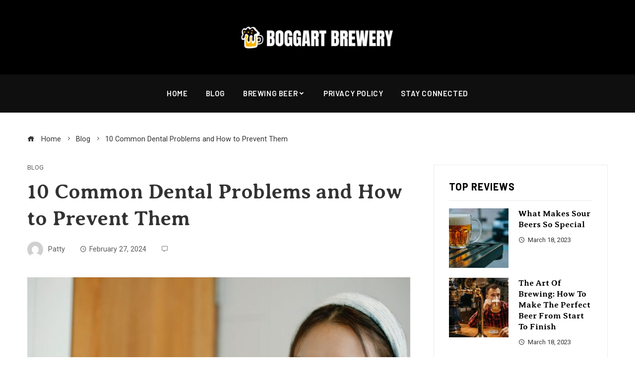

--- FILE ---
content_type: text/html; charset=UTF-8
request_url: https://www.boggart-brewery.co.uk/10-common-dental-problems-and-how-to-prevent-them/
body_size: 17189
content:
<!DOCTYPE html>
<html dir="ltr" lang="en-US" prefix="og: https://ogp.me/ns#">

    <head>
        <meta charset="UTF-8">
        <meta name="viewport" content="width=device-width, initial-scale=1">
        <title>10 Common Dental Problems and How to Prevent Them - A Blog Dedicated to All Things Beer</title>

		<!-- All in One SEO 4.9.3 - aioseo.com -->
	<meta name="description" content="Practicing proper oral hygiene and visiting the dentist on a regular basis are essential for maintaining good dental health. Nonetheless, there are many common dental problems that may arise and can lead to serious consequences if not addressed promptly. However, there are also supplements to promote dental health such as this Prodentim review, which offers" />
	<meta name="robots" content="max-image-preview:large" />
	<meta name="author" content="Patty"/>
	<link rel="canonical" href="https://www.boggart-brewery.co.uk/10-common-dental-problems-and-how-to-prevent-them/" />
	<meta name="generator" content="All in One SEO (AIOSEO) 4.9.3" />
		<meta property="og:locale" content="en_US" />
		<meta property="og:site_name" content="A Blog Dedicated to All Things Beer - Join the hoppy journey and discover the world of beer with The Hoppy Times. Our beer blog features reviews, recipes, news and events, and all things beer-related. Learn about different styles, brewing techniques and the latest trends in the beer industry on thehoppytimes.com" />
		<meta property="og:type" content="article" />
		<meta property="og:title" content="10 Common Dental Problems and How to Prevent Them - A Blog Dedicated to All Things Beer" />
		<meta property="og:description" content="Practicing proper oral hygiene and visiting the dentist on a regular basis are essential for maintaining good dental health. Nonetheless, there are many common dental problems that may arise and can lead to serious consequences if not addressed promptly. However, there are also supplements to promote dental health such as this Prodentim review, which offers" />
		<meta property="og:url" content="https://www.boggart-brewery.co.uk/10-common-dental-problems-and-how-to-prevent-them/" />
		<meta property="og:image" content="https://www.boggart-brewery.co.uk/wp-content/uploads/2023/05/Boggart-Brewery_Logo.png" />
		<meta property="og:image:secure_url" content="https://www.boggart-brewery.co.uk/wp-content/uploads/2023/05/Boggart-Brewery_Logo.png" />
		<meta property="article:published_time" content="2024-02-27T12:15:41+00:00" />
		<meta property="article:modified_time" content="2024-09-03T18:52:37+00:00" />
		<meta name="twitter:card" content="summary_large_image" />
		<meta name="twitter:title" content="10 Common Dental Problems and How to Prevent Them - A Blog Dedicated to All Things Beer" />
		<meta name="twitter:description" content="Practicing proper oral hygiene and visiting the dentist on a regular basis are essential for maintaining good dental health. Nonetheless, there are many common dental problems that may arise and can lead to serious consequences if not addressed promptly. However, there are also supplements to promote dental health such as this Prodentim review, which offers" />
		<meta name="twitter:image" content="https://www.boggart-brewery.co.uk/wp-content/uploads/2023/05/Boggart-Brewery_Logo.png" />
		<script type="application/ld+json" class="aioseo-schema">
			{"@context":"https:\/\/schema.org","@graph":[{"@type":"BlogPosting","@id":"https:\/\/www.boggart-brewery.co.uk\/10-common-dental-problems-and-how-to-prevent-them\/#blogposting","name":"10 Common Dental Problems and How to Prevent Them - A Blog Dedicated to All Things Beer","headline":"10 Common Dental Problems and How to Prevent Them","author":{"@id":"https:\/\/www.boggart-brewery.co.uk\/author\/patty\/#author"},"publisher":{"@id":"https:\/\/www.boggart-brewery.co.uk\/#organization"},"image":{"@type":"ImageObject","url":"https:\/\/www.boggart-brewery.co.uk\/wp-content\/uploads\/2024\/02\/woman-brushing-her-teeth.jpg","width":1280,"height":853},"datePublished":"2024-02-27T12:15:41+00:00","dateModified":"2024-09-03T18:52:37+00:00","inLanguage":"en-US","mainEntityOfPage":{"@id":"https:\/\/www.boggart-brewery.co.uk\/10-common-dental-problems-and-how-to-prevent-them\/#webpage"},"isPartOf":{"@id":"https:\/\/www.boggart-brewery.co.uk\/10-common-dental-problems-and-how-to-prevent-them\/#webpage"},"articleSection":"Blog"},{"@type":"BreadcrumbList","@id":"https:\/\/www.boggart-brewery.co.uk\/10-common-dental-problems-and-how-to-prevent-them\/#breadcrumblist","itemListElement":[{"@type":"ListItem","@id":"https:\/\/www.boggart-brewery.co.uk#listItem","position":1,"name":"Home","item":"https:\/\/www.boggart-brewery.co.uk","nextItem":{"@type":"ListItem","@id":"https:\/\/www.boggart-brewery.co.uk\/category\/blog\/#listItem","name":"Blog"}},{"@type":"ListItem","@id":"https:\/\/www.boggart-brewery.co.uk\/category\/blog\/#listItem","position":2,"name":"Blog","item":"https:\/\/www.boggart-brewery.co.uk\/category\/blog\/","nextItem":{"@type":"ListItem","@id":"https:\/\/www.boggart-brewery.co.uk\/10-common-dental-problems-and-how-to-prevent-them\/#listItem","name":"10 Common Dental Problems and How to Prevent Them"},"previousItem":{"@type":"ListItem","@id":"https:\/\/www.boggart-brewery.co.uk#listItem","name":"Home"}},{"@type":"ListItem","@id":"https:\/\/www.boggart-brewery.co.uk\/10-common-dental-problems-and-how-to-prevent-them\/#listItem","position":3,"name":"10 Common Dental Problems and How to Prevent Them","previousItem":{"@type":"ListItem","@id":"https:\/\/www.boggart-brewery.co.uk\/category\/blog\/#listItem","name":"Blog"}}]},{"@type":"Organization","@id":"https:\/\/www.boggart-brewery.co.uk\/#organization","name":"A Blog Dedicated to All Things Beer","description":"Join the hoppy journey and discover the world of beer with The Hoppy Times. Our beer blog features reviews, recipes, news and events, and all things beer-related. Learn about different styles, brewing techniques and the latest trends in the beer industry on thehoppytimes.com","url":"https:\/\/www.boggart-brewery.co.uk\/","logo":{"@type":"ImageObject","url":"https:\/\/www.boggart-brewery.co.uk\/wp-content\/uploads\/2023\/05\/Boggart-Brewery_Logo.png","@id":"https:\/\/www.boggart-brewery.co.uk\/10-common-dental-problems-and-how-to-prevent-them\/#organizationLogo","width":401,"height":63},"image":{"@id":"https:\/\/www.boggart-brewery.co.uk\/10-common-dental-problems-and-how-to-prevent-them\/#organizationLogo"}},{"@type":"Person","@id":"https:\/\/www.boggart-brewery.co.uk\/author\/patty\/#author","url":"https:\/\/www.boggart-brewery.co.uk\/author\/patty\/","name":"Patty","image":{"@type":"ImageObject","@id":"https:\/\/www.boggart-brewery.co.uk\/10-common-dental-problems-and-how-to-prevent-them\/#authorImage","url":"https:\/\/secure.gravatar.com\/avatar\/9946ccef67dce1b7fb5ea656fc2622b175b73f4c2361f1ca4215f67b002c9c01?s=96&d=mm&r=g","width":96,"height":96,"caption":"Patty"}},{"@type":"WebPage","@id":"https:\/\/www.boggart-brewery.co.uk\/10-common-dental-problems-and-how-to-prevent-them\/#webpage","url":"https:\/\/www.boggart-brewery.co.uk\/10-common-dental-problems-and-how-to-prevent-them\/","name":"10 Common Dental Problems and How to Prevent Them - A Blog Dedicated to All Things Beer","description":"Practicing proper oral hygiene and visiting the dentist on a regular basis are essential for maintaining good dental health. Nonetheless, there are many common dental problems that may arise and can lead to serious consequences if not addressed promptly. However, there are also supplements to promote dental health such as this Prodentim review, which offers","inLanguage":"en-US","isPartOf":{"@id":"https:\/\/www.boggart-brewery.co.uk\/#website"},"breadcrumb":{"@id":"https:\/\/www.boggart-brewery.co.uk\/10-common-dental-problems-and-how-to-prevent-them\/#breadcrumblist"},"author":{"@id":"https:\/\/www.boggart-brewery.co.uk\/author\/patty\/#author"},"creator":{"@id":"https:\/\/www.boggart-brewery.co.uk\/author\/patty\/#author"},"image":{"@type":"ImageObject","url":"https:\/\/www.boggart-brewery.co.uk\/wp-content\/uploads\/2024\/02\/woman-brushing-her-teeth.jpg","@id":"https:\/\/www.boggart-brewery.co.uk\/10-common-dental-problems-and-how-to-prevent-them\/#mainImage","width":1280,"height":853},"primaryImageOfPage":{"@id":"https:\/\/www.boggart-brewery.co.uk\/10-common-dental-problems-and-how-to-prevent-them\/#mainImage"},"datePublished":"2024-02-27T12:15:41+00:00","dateModified":"2024-09-03T18:52:37+00:00"},{"@type":"WebSite","@id":"https:\/\/www.boggart-brewery.co.uk\/#website","url":"https:\/\/www.boggart-brewery.co.uk\/","name":"A Blog Dedicated to All Things Beer","description":"Join the hoppy journey and discover the world of beer with The Hoppy Times. Our beer blog features reviews, recipes, news and events, and all things beer-related. Learn about different styles, brewing techniques and the latest trends in the beer industry on thehoppytimes.com","inLanguage":"en-US","publisher":{"@id":"https:\/\/www.boggart-brewery.co.uk\/#organization"}}]}
		</script>
		<!-- All in One SEO -->

<link rel='dns-prefetch' href='//fonts.googleapis.com' />
<link rel="alternate" type="application/rss+xml" title="A Blog Dedicated to All Things Beer &raquo; Feed" href="https://www.boggart-brewery.co.uk/feed/" />
<link rel="alternate" title="oEmbed (JSON)" type="application/json+oembed" href="https://www.boggart-brewery.co.uk/wp-json/oembed/1.0/embed?url=https%3A%2F%2Fwww.boggart-brewery.co.uk%2F10-common-dental-problems-and-how-to-prevent-them%2F" />
<link rel="alternate" title="oEmbed (XML)" type="text/xml+oembed" href="https://www.boggart-brewery.co.uk/wp-json/oembed/1.0/embed?url=https%3A%2F%2Fwww.boggart-brewery.co.uk%2F10-common-dental-problems-and-how-to-prevent-them%2F&#038;format=xml" />
<style id='wp-img-auto-sizes-contain-inline-css' type='text/css'>
img:is([sizes=auto i],[sizes^="auto," i]){contain-intrinsic-size:3000px 1500px}
/*# sourceURL=wp-img-auto-sizes-contain-inline-css */
</style>
<style id='wp-emoji-styles-inline-css' type='text/css'>

	img.wp-smiley, img.emoji {
		display: inline !important;
		border: none !important;
		box-shadow: none !important;
		height: 1em !important;
		width: 1em !important;
		margin: 0 0.07em !important;
		vertical-align: -0.1em !important;
		background: none !important;
		padding: 0 !important;
	}
/*# sourceURL=wp-emoji-styles-inline-css */
</style>
<link rel='stylesheet' id='wp-block-library-css' href='https://www.boggart-brewery.co.uk/wp-includes/css/dist/block-library/style.min.css?ver=6.9' type='text/css' media='all' />
<style id='wp-block-library-theme-inline-css' type='text/css'>
.wp-block-audio :where(figcaption){color:#555;font-size:13px;text-align:center}.is-dark-theme .wp-block-audio :where(figcaption){color:#ffffffa6}.wp-block-audio{margin:0 0 1em}.wp-block-code{border:1px solid #ccc;border-radius:4px;font-family:Menlo,Consolas,monaco,monospace;padding:.8em 1em}.wp-block-embed :where(figcaption){color:#555;font-size:13px;text-align:center}.is-dark-theme .wp-block-embed :where(figcaption){color:#ffffffa6}.wp-block-embed{margin:0 0 1em}.blocks-gallery-caption{color:#555;font-size:13px;text-align:center}.is-dark-theme .blocks-gallery-caption{color:#ffffffa6}:root :where(.wp-block-image figcaption){color:#555;font-size:13px;text-align:center}.is-dark-theme :root :where(.wp-block-image figcaption){color:#ffffffa6}.wp-block-image{margin:0 0 1em}.wp-block-pullquote{border-bottom:4px solid;border-top:4px solid;color:currentColor;margin-bottom:1.75em}.wp-block-pullquote :where(cite),.wp-block-pullquote :where(footer),.wp-block-pullquote__citation{color:currentColor;font-size:.8125em;font-style:normal;text-transform:uppercase}.wp-block-quote{border-left:.25em solid;margin:0 0 1.75em;padding-left:1em}.wp-block-quote cite,.wp-block-quote footer{color:currentColor;font-size:.8125em;font-style:normal;position:relative}.wp-block-quote:where(.has-text-align-right){border-left:none;border-right:.25em solid;padding-left:0;padding-right:1em}.wp-block-quote:where(.has-text-align-center){border:none;padding-left:0}.wp-block-quote.is-large,.wp-block-quote.is-style-large,.wp-block-quote:where(.is-style-plain){border:none}.wp-block-search .wp-block-search__label{font-weight:700}.wp-block-search__button{border:1px solid #ccc;padding:.375em .625em}:where(.wp-block-group.has-background){padding:1.25em 2.375em}.wp-block-separator.has-css-opacity{opacity:.4}.wp-block-separator{border:none;border-bottom:2px solid;margin-left:auto;margin-right:auto}.wp-block-separator.has-alpha-channel-opacity{opacity:1}.wp-block-separator:not(.is-style-wide):not(.is-style-dots){width:100px}.wp-block-separator.has-background:not(.is-style-dots){border-bottom:none;height:1px}.wp-block-separator.has-background:not(.is-style-wide):not(.is-style-dots){height:2px}.wp-block-table{margin:0 0 1em}.wp-block-table td,.wp-block-table th{word-break:normal}.wp-block-table :where(figcaption){color:#555;font-size:13px;text-align:center}.is-dark-theme .wp-block-table :where(figcaption){color:#ffffffa6}.wp-block-video :where(figcaption){color:#555;font-size:13px;text-align:center}.is-dark-theme .wp-block-video :where(figcaption){color:#ffffffa6}.wp-block-video{margin:0 0 1em}:root :where(.wp-block-template-part.has-background){margin-bottom:0;margin-top:0;padding:1.25em 2.375em}
/*# sourceURL=/wp-includes/css/dist/block-library/theme.min.css */
</style>
<link rel='stylesheet' id='aioseo/css/src/vue/standalone/blocks/table-of-contents/global.scss-css' href='https://www.boggart-brewery.co.uk/wp-content/plugins/all-in-one-seo-pack/dist/Lite/assets/css/table-of-contents/global.e90f6d47.css?ver=4.9.3' type='text/css' media='all' />
<link rel='stylesheet' id='materialdesignicons-css' href='https://www.boggart-brewery.co.uk/wp-content/plugins/smart-blocks/inc/assets/css/materialdesignicons.css?ver=2.8' type='text/css' media='all' />
<link rel='stylesheet' id='owl-carousel-css' href='https://www.boggart-brewery.co.uk/wp-content/plugins/smart-blocks/inc/assets/css/owl.carousel.css?ver=2.8' type='text/css' media='all' />
<link rel='stylesheet' id='sb-style-css' href='https://www.boggart-brewery.co.uk/wp-content/plugins/smart-blocks/inc/assets/css/sb-style.css?ver=2.8' type='text/css' media='all' />
<style id='global-styles-inline-css' type='text/css'>
:root{--wp--preset--aspect-ratio--square: 1;--wp--preset--aspect-ratio--4-3: 4/3;--wp--preset--aspect-ratio--3-4: 3/4;--wp--preset--aspect-ratio--3-2: 3/2;--wp--preset--aspect-ratio--2-3: 2/3;--wp--preset--aspect-ratio--16-9: 16/9;--wp--preset--aspect-ratio--9-16: 9/16;--wp--preset--color--black: #000000;--wp--preset--color--cyan-bluish-gray: #abb8c3;--wp--preset--color--white: #ffffff;--wp--preset--color--pale-pink: #f78da7;--wp--preset--color--vivid-red: #cf2e2e;--wp--preset--color--luminous-vivid-orange: #ff6900;--wp--preset--color--luminous-vivid-amber: #fcb900;--wp--preset--color--light-green-cyan: #7bdcb5;--wp--preset--color--vivid-green-cyan: #00d084;--wp--preset--color--pale-cyan-blue: #8ed1fc;--wp--preset--color--vivid-cyan-blue: #0693e3;--wp--preset--color--vivid-purple: #9b51e0;--wp--preset--gradient--vivid-cyan-blue-to-vivid-purple: linear-gradient(135deg,rgb(6,147,227) 0%,rgb(155,81,224) 100%);--wp--preset--gradient--light-green-cyan-to-vivid-green-cyan: linear-gradient(135deg,rgb(122,220,180) 0%,rgb(0,208,130) 100%);--wp--preset--gradient--luminous-vivid-amber-to-luminous-vivid-orange: linear-gradient(135deg,rgb(252,185,0) 0%,rgb(255,105,0) 100%);--wp--preset--gradient--luminous-vivid-orange-to-vivid-red: linear-gradient(135deg,rgb(255,105,0) 0%,rgb(207,46,46) 100%);--wp--preset--gradient--very-light-gray-to-cyan-bluish-gray: linear-gradient(135deg,rgb(238,238,238) 0%,rgb(169,184,195) 100%);--wp--preset--gradient--cool-to-warm-spectrum: linear-gradient(135deg,rgb(74,234,220) 0%,rgb(151,120,209) 20%,rgb(207,42,186) 40%,rgb(238,44,130) 60%,rgb(251,105,98) 80%,rgb(254,248,76) 100%);--wp--preset--gradient--blush-light-purple: linear-gradient(135deg,rgb(255,206,236) 0%,rgb(152,150,240) 100%);--wp--preset--gradient--blush-bordeaux: linear-gradient(135deg,rgb(254,205,165) 0%,rgb(254,45,45) 50%,rgb(107,0,62) 100%);--wp--preset--gradient--luminous-dusk: linear-gradient(135deg,rgb(255,203,112) 0%,rgb(199,81,192) 50%,rgb(65,88,208) 100%);--wp--preset--gradient--pale-ocean: linear-gradient(135deg,rgb(255,245,203) 0%,rgb(182,227,212) 50%,rgb(51,167,181) 100%);--wp--preset--gradient--electric-grass: linear-gradient(135deg,rgb(202,248,128) 0%,rgb(113,206,126) 100%);--wp--preset--gradient--midnight: linear-gradient(135deg,rgb(2,3,129) 0%,rgb(40,116,252) 100%);--wp--preset--font-size--small: 0.9rem;--wp--preset--font-size--medium: 1.05rem;--wp--preset--font-size--large: clamp(1.39rem, 1.39rem + ((1vw - 0.2rem) * 0.836), 1.85rem);--wp--preset--font-size--x-large: clamp(1.85rem, 1.85rem + ((1vw - 0.2rem) * 1.182), 2.5rem);--wp--preset--font-size--xx-large: clamp(2.5rem, 2.5rem + ((1vw - 0.2rem) * 1.4), 3.27rem);--wp--preset--spacing--20: 0.44rem;--wp--preset--spacing--30: 0.67rem;--wp--preset--spacing--40: 1rem;--wp--preset--spacing--50: 1.5rem;--wp--preset--spacing--60: 2.25rem;--wp--preset--spacing--70: 3.38rem;--wp--preset--spacing--80: 5.06rem;--wp--preset--shadow--natural: 6px 6px 9px rgba(0, 0, 0, 0.2);--wp--preset--shadow--deep: 12px 12px 50px rgba(0, 0, 0, 0.4);--wp--preset--shadow--sharp: 6px 6px 0px rgba(0, 0, 0, 0.2);--wp--preset--shadow--outlined: 6px 6px 0px -3px rgb(255, 255, 255), 6px 6px rgb(0, 0, 0);--wp--preset--shadow--crisp: 6px 6px 0px rgb(0, 0, 0);}:root { --wp--style--global--content-size: var(--vm-wide-container-width);--wp--style--global--wide-size: 1200px; }:where(body) { margin: 0; }.wp-site-blocks > .alignleft { float: left; margin-right: 2em; }.wp-site-blocks > .alignright { float: right; margin-left: 2em; }.wp-site-blocks > .aligncenter { justify-content: center; margin-left: auto; margin-right: auto; }:where(.wp-site-blocks) > * { margin-block-start: 24px; margin-block-end: 0; }:where(.wp-site-blocks) > :first-child { margin-block-start: 0; }:where(.wp-site-blocks) > :last-child { margin-block-end: 0; }:root { --wp--style--block-gap: 24px; }:root :where(.is-layout-flow) > :first-child{margin-block-start: 0;}:root :where(.is-layout-flow) > :last-child{margin-block-end: 0;}:root :where(.is-layout-flow) > *{margin-block-start: 24px;margin-block-end: 0;}:root :where(.is-layout-constrained) > :first-child{margin-block-start: 0;}:root :where(.is-layout-constrained) > :last-child{margin-block-end: 0;}:root :where(.is-layout-constrained) > *{margin-block-start: 24px;margin-block-end: 0;}:root :where(.is-layout-flex){gap: 24px;}:root :where(.is-layout-grid){gap: 24px;}.is-layout-flow > .alignleft{float: left;margin-inline-start: 0;margin-inline-end: 2em;}.is-layout-flow > .alignright{float: right;margin-inline-start: 2em;margin-inline-end: 0;}.is-layout-flow > .aligncenter{margin-left: auto !important;margin-right: auto !important;}.is-layout-constrained > .alignleft{float: left;margin-inline-start: 0;margin-inline-end: 2em;}.is-layout-constrained > .alignright{float: right;margin-inline-start: 2em;margin-inline-end: 0;}.is-layout-constrained > .aligncenter{margin-left: auto !important;margin-right: auto !important;}.is-layout-constrained > :where(:not(.alignleft):not(.alignright):not(.alignfull)){max-width: var(--wp--style--global--content-size);margin-left: auto !important;margin-right: auto !important;}.is-layout-constrained > .alignwide{max-width: var(--wp--style--global--wide-size);}body .is-layout-flex{display: flex;}.is-layout-flex{flex-wrap: wrap;align-items: center;}.is-layout-flex > :is(*, div){margin: 0;}body .is-layout-grid{display: grid;}.is-layout-grid > :is(*, div){margin: 0;}body{padding-top: 0px;padding-right: 0px;padding-bottom: 0px;padding-left: 0px;}:root :where(.wp-element-button, .wp-block-button__link){background-color: #32373c;border-width: 0;color: #fff;font-family: inherit;font-size: inherit;font-style: inherit;font-weight: inherit;letter-spacing: inherit;line-height: inherit;padding-top: calc(0.667em + 2px);padding-right: calc(1.333em + 2px);padding-bottom: calc(0.667em + 2px);padding-left: calc(1.333em + 2px);text-decoration: none;text-transform: inherit;}.has-black-color{color: var(--wp--preset--color--black) !important;}.has-cyan-bluish-gray-color{color: var(--wp--preset--color--cyan-bluish-gray) !important;}.has-white-color{color: var(--wp--preset--color--white) !important;}.has-pale-pink-color{color: var(--wp--preset--color--pale-pink) !important;}.has-vivid-red-color{color: var(--wp--preset--color--vivid-red) !important;}.has-luminous-vivid-orange-color{color: var(--wp--preset--color--luminous-vivid-orange) !important;}.has-luminous-vivid-amber-color{color: var(--wp--preset--color--luminous-vivid-amber) !important;}.has-light-green-cyan-color{color: var(--wp--preset--color--light-green-cyan) !important;}.has-vivid-green-cyan-color{color: var(--wp--preset--color--vivid-green-cyan) !important;}.has-pale-cyan-blue-color{color: var(--wp--preset--color--pale-cyan-blue) !important;}.has-vivid-cyan-blue-color{color: var(--wp--preset--color--vivid-cyan-blue) !important;}.has-vivid-purple-color{color: var(--wp--preset--color--vivid-purple) !important;}.has-black-background-color{background-color: var(--wp--preset--color--black) !important;}.has-cyan-bluish-gray-background-color{background-color: var(--wp--preset--color--cyan-bluish-gray) !important;}.has-white-background-color{background-color: var(--wp--preset--color--white) !important;}.has-pale-pink-background-color{background-color: var(--wp--preset--color--pale-pink) !important;}.has-vivid-red-background-color{background-color: var(--wp--preset--color--vivid-red) !important;}.has-luminous-vivid-orange-background-color{background-color: var(--wp--preset--color--luminous-vivid-orange) !important;}.has-luminous-vivid-amber-background-color{background-color: var(--wp--preset--color--luminous-vivid-amber) !important;}.has-light-green-cyan-background-color{background-color: var(--wp--preset--color--light-green-cyan) !important;}.has-vivid-green-cyan-background-color{background-color: var(--wp--preset--color--vivid-green-cyan) !important;}.has-pale-cyan-blue-background-color{background-color: var(--wp--preset--color--pale-cyan-blue) !important;}.has-vivid-cyan-blue-background-color{background-color: var(--wp--preset--color--vivid-cyan-blue) !important;}.has-vivid-purple-background-color{background-color: var(--wp--preset--color--vivid-purple) !important;}.has-black-border-color{border-color: var(--wp--preset--color--black) !important;}.has-cyan-bluish-gray-border-color{border-color: var(--wp--preset--color--cyan-bluish-gray) !important;}.has-white-border-color{border-color: var(--wp--preset--color--white) !important;}.has-pale-pink-border-color{border-color: var(--wp--preset--color--pale-pink) !important;}.has-vivid-red-border-color{border-color: var(--wp--preset--color--vivid-red) !important;}.has-luminous-vivid-orange-border-color{border-color: var(--wp--preset--color--luminous-vivid-orange) !important;}.has-luminous-vivid-amber-border-color{border-color: var(--wp--preset--color--luminous-vivid-amber) !important;}.has-light-green-cyan-border-color{border-color: var(--wp--preset--color--light-green-cyan) !important;}.has-vivid-green-cyan-border-color{border-color: var(--wp--preset--color--vivid-green-cyan) !important;}.has-pale-cyan-blue-border-color{border-color: var(--wp--preset--color--pale-cyan-blue) !important;}.has-vivid-cyan-blue-border-color{border-color: var(--wp--preset--color--vivid-cyan-blue) !important;}.has-vivid-purple-border-color{border-color: var(--wp--preset--color--vivid-purple) !important;}.has-vivid-cyan-blue-to-vivid-purple-gradient-background{background: var(--wp--preset--gradient--vivid-cyan-blue-to-vivid-purple) !important;}.has-light-green-cyan-to-vivid-green-cyan-gradient-background{background: var(--wp--preset--gradient--light-green-cyan-to-vivid-green-cyan) !important;}.has-luminous-vivid-amber-to-luminous-vivid-orange-gradient-background{background: var(--wp--preset--gradient--luminous-vivid-amber-to-luminous-vivid-orange) !important;}.has-luminous-vivid-orange-to-vivid-red-gradient-background{background: var(--wp--preset--gradient--luminous-vivid-orange-to-vivid-red) !important;}.has-very-light-gray-to-cyan-bluish-gray-gradient-background{background: var(--wp--preset--gradient--very-light-gray-to-cyan-bluish-gray) !important;}.has-cool-to-warm-spectrum-gradient-background{background: var(--wp--preset--gradient--cool-to-warm-spectrum) !important;}.has-blush-light-purple-gradient-background{background: var(--wp--preset--gradient--blush-light-purple) !important;}.has-blush-bordeaux-gradient-background{background: var(--wp--preset--gradient--blush-bordeaux) !important;}.has-luminous-dusk-gradient-background{background: var(--wp--preset--gradient--luminous-dusk) !important;}.has-pale-ocean-gradient-background{background: var(--wp--preset--gradient--pale-ocean) !important;}.has-electric-grass-gradient-background{background: var(--wp--preset--gradient--electric-grass) !important;}.has-midnight-gradient-background{background: var(--wp--preset--gradient--midnight) !important;}.has-small-font-size{font-size: var(--wp--preset--font-size--small) !important;}.has-medium-font-size{font-size: var(--wp--preset--font-size--medium) !important;}.has-large-font-size{font-size: var(--wp--preset--font-size--large) !important;}.has-x-large-font-size{font-size: var(--wp--preset--font-size--x-large) !important;}.has-xx-large-font-size{font-size: var(--wp--preset--font-size--xx-large) !important;}
:root :where(.wp-block-pullquote){font-size: clamp(0.984em, 0.984rem + ((1vw - 0.2em) * 0.938), 1.5em);line-height: 1.6;}
/*# sourceURL=global-styles-inline-css */
</style>
<link rel='stylesheet' id='contact-form-7-css' href='https://www.boggart-brewery.co.uk/wp-content/plugins/contact-form-7/includes/css/styles.css?ver=6.1.4' type='text/css' media='all' />
<link rel='stylesheet' id='wp-show-posts-css' href='https://www.boggart-brewery.co.uk/wp-content/plugins/wp-show-posts/css/wp-show-posts-min.css?ver=1.1.6' type='text/css' media='all' />
<link rel='stylesheet' id='viral-mag-style-css' href='https://www.boggart-brewery.co.uk/wp-content/themes/viral-mag/style.css?ver=2.0.54' type='text/css' media='all' />
<style id='viral-mag-style-inline-css' type='text/css'>
:root{--vm-template-color:#fcb302;--vm-template-dark-color:#e3a102;--vm-wide-container-width:1170px;--vm-fluid-container-width:80%;--vm-container-padding:80px;--vm-primary-width:66%;--vm-secondary-width:30%;--vm-responsive-width:780px;--vm-h1-size:38px;--vm-h2-size:34px;--vm-h3-size:30px;--vm-h4-size:26px;--vm-h5-size:22px;--vm-h6-size:18px;--viral-mag-h-family:'Averia Serif Libre',serif;--viral-mag-h-weight:700;--viral-mag-body-family:'Roboto',serif;--viral-mag-body-size:16px;--viral-mag-frontpage-block-title-family:'Averia Serif Libre',serif;--viral-mag-frontpage-block-title-weight:400;--viral-mag-frontpage-title-family:'Averia Serif Libre',serif;--viral-mag-frontpage-title-weight:700;--viral-mag-frontpage-title-size:17px;--viral-mag-sidebar-title-family:'Barlow',serif;--viral-mag-sidebar-title-weight:700;--viral-mag-sidebar-title-size:20px;--viral-mag-sidebar-title-letter-spacing:1px;--viral-mag-menu-family:'Barlow',serif;--viral-mag-menu-weight:600;--viral-mag-menu-size:15px;--viral-mag-menu-line-height:3.5;--viral-mag-menu-letter-spacing:0.6px;--viral-mag-page-title-family:'Averia Serif Libre',serif;--viral-mag-page-title-weight:700;--viral-mag-page-title-size:42px;--vm-content-header-color:#000000;--vm-content-text-color:#333333;--vm-content-text-light-color:rgba(51,51,51,0.1);--vm-content-text-lighter-color:rgba(51,51,51,0.05);--vm-content-link-color:#000000;--vm-content-link-hov-color:#fcb302;--vm-title-color:#333333;--vm-th-height:45px;--vm-th-bg-color:#0a0000;--vm-th-text-color:#FFFFFF;--vm-th-anchor-color:#EEEEEE;--vm-logo-height:50px;--vm-logo-padding:10px;--vm-mh-header-bg-url:url();--vm-mh-header-bg-repeat:no-repeat;--vm-mh-header-bg-size:cover;--vm-mh-header-bg-position:center center;--vm-mh-header-bg-attach:scroll;--vm-mh-header-bg-color:#000000;--vm-mh-button-color:#000000;--vm-mh-bg-color:#0f0f0f;--vm-mh-bg-color-mobile:#cf0701;--vm-mh-bg-border-color:#EEEEEE;--vm-mh-menu-color:#FFFFFF;--vm-mh-menu-hover-color:#FFFFFF;--vm-mh-submenu-bg-color:#F2F2F2;--vm-mh-submenu-color:#333333;--vm-mh-submenu-hover-color:#333333;--vm-mh-menu-dropdown-padding:12px;--vm-mh-toggle-button-color:#FFFFFF;--vm-footer-bg-url:url();--vm-footer-bg-repeat:no-repeat;--vm-footer-bg-size:cover;--vm-footer-bg-position:center bottom;--vm-footer-bg-attach:fixed;--vm-footer-bg-color:#000000;--vm-footer-title-color:#ffffff;--vm-footer-title-light-color:rgba(255,255,255,0.1);--vm-footer-text-color:#ffffff;--vm-footer-anchor-color:#ffffff;--vm-footer-border-color:rgba(255,255,255,0.11);--vm-content-widget-title-color:#000000}.vm-site-header .vm-top-header{border-bottom:1px solid #1a1a1a}@media screen and (max-width:780px){.vm-menu{display:none}#vm-mobile-menu{display:block}.vm-header-two .vm-header,.vm-header-three .vm-header{background:var(--vm-mh-bg-color-mobile);padding-top:15px;padding-bottom:15px}.vm-header-two .vm-header .vm-container{justify-content:flex-end}.vm-sticky-header .headroom.headroom--not-top{position:relative;top:auto !important;left:auto;right:auto;z-index:9999;width:auto;box-shadow:none;-webkit-animation:none;animation:none}.vm-header .vm-offcanvas-nav,.vm-header .vm-search-button,.vm-header .vm-header-social-icons{display:none}#vm-content{padding-top:0 !important}.admin-bar.vm-sticky-header .headroom.headroom--not-top{top:auto}}@media screen and (max-width:1170px){.elementor-section.elementor-section-boxed>.elementor-container,.e-con.e-parent>.e-con-inner,.vm-wide .vm-container,.vm-boxed .vm-container{width:100% !important;padding-left:30px !important;padding-right:30px !important}}
/*# sourceURL=viral-mag-style-inline-css */
</style>
<link rel='stylesheet' id='eleganticons-css' href='https://www.boggart-brewery.co.uk/wp-content/themes/viral-mag/css/eleganticons.css?ver=2.0.54' type='text/css' media='all' />
<link rel='stylesheet' id='icofont-css' href='https://www.boggart-brewery.co.uk/wp-content/themes/viral-mag/css/icofont.css?ver=2.0.54' type='text/css' media='all' />
<link rel='stylesheet' id='viral-mag-fonts-css' href='https://fonts.googleapis.com/css?family=Roboto%3A100%2C100i%2C300%2C300i%2C400%2C400i%2C500%2C500i%2C700%2C700i%2C900%2C900i%7CBarlow%3A100%2C100i%2C200%2C200i%2C300%2C300i%2C400%2C400i%2C500%2C500i%2C600%2C600i%2C700%2C700i%2C800%2C800i%2C900%2C900i%7CAveria+Serif+Libre%3A300%2C300i%2C400%2C400i%2C700%2C700i&#038;subset=latin%2Clatin-ext&#038;display=swap' type='text/css' media='all' />
<script type="text/javascript" src="https://www.boggart-brewery.co.uk/wp-includes/js/jquery/jquery.min.js?ver=3.7.1" id="jquery-core-js"></script>
<script type="text/javascript" src="https://www.boggart-brewery.co.uk/wp-includes/js/jquery/jquery-migrate.min.js?ver=3.4.1" id="jquery-migrate-js"></script>
<link rel="https://api.w.org/" href="https://www.boggart-brewery.co.uk/wp-json/" /><link rel="alternate" title="JSON" type="application/json" href="https://www.boggart-brewery.co.uk/wp-json/wp/v2/posts/747" /><link rel="EditURI" type="application/rsd+xml" title="RSD" href="https://www.boggart-brewery.co.uk/xmlrpc.php?rsd" />
<meta name="generator" content="WordPress 6.9" />
<link rel='shortlink' href='https://www.boggart-brewery.co.uk/?p=747' />
            <style>
                body {
                                    }
            </style>
            		<script>
			var jabvfcr = {
				selector: "[id=&#039;vm-colophon&#039;] &gt; * &gt; *",
				manipulation: "html",
				html: 'Copyright © 2023 boggart-brewery.co.uk | All Right Reserved'
			};
		</script>
		<meta name="generator" content="Elementor 3.35.0; features: additional_custom_breakpoints; settings: css_print_method-external, google_font-enabled, font_display-auto">
			<style>
				.e-con.e-parent:nth-of-type(n+4):not(.e-lazyloaded):not(.e-no-lazyload),
				.e-con.e-parent:nth-of-type(n+4):not(.e-lazyloaded):not(.e-no-lazyload) * {
					background-image: none !important;
				}
				@media screen and (max-height: 1024px) {
					.e-con.e-parent:nth-of-type(n+3):not(.e-lazyloaded):not(.e-no-lazyload),
					.e-con.e-parent:nth-of-type(n+3):not(.e-lazyloaded):not(.e-no-lazyload) * {
						background-image: none !important;
					}
				}
				@media screen and (max-height: 640px) {
					.e-con.e-parent:nth-of-type(n+2):not(.e-lazyloaded):not(.e-no-lazyload),
					.e-con.e-parent:nth-of-type(n+2):not(.e-lazyloaded):not(.e-no-lazyload) * {
						background-image: none !important;
					}
				}
			</style>
			<link rel="icon" href="https://www.boggart-brewery.co.uk/wp-content/uploads/2023/05/Boggart-Brewery_Icon.png" sizes="32x32" />
<link rel="icon" href="https://www.boggart-brewery.co.uk/wp-content/uploads/2023/05/Boggart-Brewery_Icon.png" sizes="192x192" />
<link rel="apple-touch-icon" href="https://www.boggart-brewery.co.uk/wp-content/uploads/2023/05/Boggart-Brewery_Icon.png" />
<meta name="msapplication-TileImage" content="https://www.boggart-brewery.co.uk/wp-content/uploads/2023/05/Boggart-Brewery_Icon.png" />
		<style type="text/css" id="wp-custom-css">
			.vm-footer ul.menu{
	display: flex;
	justify-content: center;
	gap: 30px;
}

.vm-footer .wp-block-columns{
	margin-bottom: 0;
}		</style>
		    </head>

    <body class="wp-singular post-template-default single single-post postid-747 single-format-standard wp-custom-logo wp-embed-responsive wp-theme-viral-mag he-viral-mag vm-right-sidebar vm-single-layout1 vm-top-header-off vm-sticky-sidebar vm-common-h-type vm-wide vm-header-style2 vm-sidebar-style2 vm-block-title-style2 elementor-default elementor-kit-44">
                        <div id="vm-page">
            <a class="skip-link screen-reader-text" href=" #vm-content">Skip to content</a>
            
<header id="vm-masthead" class="vm-site-header vm-header-two hover-style6 vm-tagline-inline-logo vm-no-border" >
    
    <div class="vm-middle-header">
        <div class="vm-container">
            <div class="vm-middle-header-left">
                            </div>

            <div id="vm-site-branding">
                <a href="https://www.boggart-brewery.co.uk/" class="custom-logo-link" rel="home"><img width="401" height="63" src="https://www.boggart-brewery.co.uk/wp-content/uploads/2023/05/Boggart-Brewery_Logo.png" class="custom-logo" alt="A Blog Dedicated to All Things Beer" decoding="async" srcset="https://www.boggart-brewery.co.uk/wp-content/uploads/2023/05/Boggart-Brewery_Logo.png 401w, https://www.boggart-brewery.co.uk/wp-content/uploads/2023/05/Boggart-Brewery_Logo-300x47.png 300w" sizes="(max-width: 401px) 100vw, 401px" /></a>            </div><!-- .site-branding -->

            <div class="vm-middle-header-right">
                                    <div class="vm-search-button"><a href="javascript:void(0)"><i class="icofont-search-1"></i></a></div>
                                        <div class="vm-offcanvas-nav"><a href="javascript:void(0)"><span></span><span></span><span></span></a></div>
                                </div>
        </div>
    </div>

    <div class="vm-header">
        <div class="vm-container">
            <nav id="vm-site-navigation" class="vm-main-navigation">
                <div class="vm-menu vm-clearfix"><ul id="menu-menu-1" class="vm-clearfix"><li id="menu-item-386" class="menu-item menu-item-type-custom menu-item-object-custom menu-item-home menu-item-386"><a href="https://www.boggart-brewery.co.uk">Home</a></li>
<li id="menu-item-383" class="menu-item menu-item-type-post_type menu-item-object-page current_page_parent menu-item-383"><a href="https://www.boggart-brewery.co.uk/blog/">Blog</a></li>
<li id="menu-item-503" class="menu-item menu-item-type-taxonomy menu-item-object-category menu-item-has-children menu-item-503"><a href="https://www.boggart-brewery.co.uk/category/brewing-beer/">Brewing Beer</a>
<ul class="sub-menu">
	<li id="menu-item-502" class="menu-item menu-item-type-taxonomy menu-item-object-category menu-item-502"><a href="https://www.boggart-brewery.co.uk/category/history-of-beer/">History Of Beer</a></li>
	<li id="menu-item-504" class="menu-item menu-item-type-taxonomy menu-item-object-category menu-item-504"><a href="https://www.boggart-brewery.co.uk/category/craft-beer/">Craft Beer</a></li>
</ul>
</li>
<li id="menu-item-384" class="menu-item menu-item-type-post_type menu-item-object-page menu-item-privacy-policy menu-item-384"><a rel="privacy-policy" href="https://www.boggart-brewery.co.uk/privacy-policy/">Privacy Policy</a></li>
<li id="menu-item-385" class="menu-item menu-item-type-post_type menu-item-object-page menu-item-385"><a href="https://www.boggart-brewery.co.uk/stay-connected/">Stay Connected</a></li>
</ul></div>                <div id="vm-mobile-menu" class="menu-menu-1-container"><a href="javascript:void(0)"  class="menu-collapser"><div class="collapse-button"><span class="icon-bar"></span><span class="icon-bar"></span><span class="icon-bar"></span></div></a><ul id="vm-responsive-menu" class="menu"><li class="menu-item menu-item-type-custom menu-item-object-custom menu-item-home menu-item-386"><a href="https://www.boggart-brewery.co.uk">Home</a></li>
<li class="menu-item menu-item-type-post_type menu-item-object-page current_page_parent menu-item-383"><a href="https://www.boggart-brewery.co.uk/blog/">Blog</a></li>
<li class="menu-item menu-item-type-taxonomy menu-item-object-category menu-item-has-children menu-item-503"><a href="https://www.boggart-brewery.co.uk/category/brewing-beer/">Brewing Beer</a>
<ul class="sub-menu">
	<li class="menu-item menu-item-type-taxonomy menu-item-object-category menu-item-502"><a href="https://www.boggart-brewery.co.uk/category/history-of-beer/">History Of Beer</a></li>
	<li class="menu-item menu-item-type-taxonomy menu-item-object-category menu-item-504"><a href="https://www.boggart-brewery.co.uk/category/craft-beer/">Craft Beer</a></li>
</ul>
</li>
<li class="menu-item menu-item-type-post_type menu-item-object-page menu-item-privacy-policy menu-item-384"><a rel="privacy-policy" href="https://www.boggart-brewery.co.uk/privacy-policy/">Privacy Policy</a></li>
<li class="menu-item menu-item-type-post_type menu-item-object-page menu-item-385"><a href="https://www.boggart-brewery.co.uk/stay-connected/">Stay Connected</a></li>
</ul></div>            </nav><!--  #vm-site-navigation -->
        </div>
    </div>
</header><!--  #vm-masthead -->            <div id="vm-content" class="vm-site-content vm-clearfix">        <div class="vm-main-content vm-container" >
            <nav role="navigation" aria-label="Breadcrumbs" class="breadcrumb-trail breadcrumbs" itemprop="breadcrumb"><ul class="trail-items" itemscope itemtype="http://schema.org/BreadcrumbList"><meta name="numberOfItems" content="3" /><meta name="itemListOrder" content="Ascending" /><li itemprop="itemListElement" itemscope itemtype="http://schema.org/ListItem" class="trail-item trail-begin"><a href="https://www.boggart-brewery.co.uk/" rel="home" itemprop="item"><span itemprop="name"><i class="icofont-home"></i> Home</span></a><meta itemprop="position" content="1" /></li><li itemprop="itemListElement" itemscope itemtype="http://schema.org/ListItem" class="trail-item"><a href="https://www.boggart-brewery.co.uk/category/blog/" itemprop="item"><span itemprop="name">Blog</span></a><meta itemprop="position" content="2" /></li><li itemprop="itemListElement" itemscope itemtype="http://schema.org/ListItem" class="trail-item trail-end"><span itemprop="name">10 Common Dental Problems and How to Prevent Them</span><meta itemprop="position" content="3" /></li></ul></nav>
            <div class="vm-site-wrapper">
                <div id="primary" class="content-area">

                    <article id="post-747" class="post-747 post type-post status-publish format-standard has-post-thumbnail hentry category-blog">

                        
                            <div class="entry-header">
                                <div class="single-entry-category"><a href="https://www.boggart-brewery.co.uk/category/blog/" rel="category tag">Blog</a></div><h1 class="entry-title">10 Common Dental Problems and How to Prevent Them</h1>            <div class="single-entry-meta">
                <span class="entry-author"> <img alt='' src='https://secure.gravatar.com/avatar/9946ccef67dce1b7fb5ea656fc2622b175b73f4c2361f1ca4215f67b002c9c01?s=32&#038;d=mm&#038;r=g' srcset='https://secure.gravatar.com/avatar/9946ccef67dce1b7fb5ea656fc2622b175b73f4c2361f1ca4215f67b002c9c01?s=64&#038;d=mm&#038;r=g 2x' class='avatar avatar-32 photo' height='32' width='32' decoding='async'/><span class="author vcard">Patty</span></span><span class="entry-post-date"><i class="mdi-clock-time-four-outline"></i><time class="entry-date published updated">February 27, 2024</time></span><span class="entry-comment"><i class="mdi-comment-outline"></i></span>            </div><!-- .entry-meta -->
                                        </div>

                            <div class="entry-wrapper">
                                    <figure class="single-entry-link">
        <img fetchpriority="high" width="800" height="500" src="https://www.boggart-brewery.co.uk/wp-content/uploads/2024/02/woman-brushing-her-teeth-800x500.jpg" class="attachment-viral-mag-800x500 size-viral-mag-800x500 wp-post-image" alt="" decoding="async" />    </figure>
    
                                <div class="entry-content">
                                    <p>Practicing proper oral hygiene and visiting the dentist on a regular basis are essential for maintaining good dental health. Nonetheless, there are many common dental problems that may arise and can lead to serious consequences if not addressed promptly. However, there are also supplements to promote dental health such as this <a href="https://sites.google.com/view/johnsreviews/prodentim-review">Prodentim review</a>, which offers insights into a supplement designed to support gum and teeth health. Exploring such reviews can provide additional avenues for bolstering your oral care routine and ensuring optimal dental well-being.</p>
<h2>
1. Tooth Decay</h2>
<p>Tooth decay is an ongoing process where harmful bacteria feast on food residues left behind and secrete acids that break down teeth. Once acid reaches the dentin, a softer material that covers your tooth nerves and blood vessels, your tooth will start to hurt and ache when eating hot or cold foods and drinks.</p>
<p>At this stage, a cavity (dental caries) has formed and will need to be fixed by your dentist with a filling or crown. To avoid this common dental problem, practice good oral hygiene by brushing your teeth at least twice a day with fluoride toothpaste. Limit sugary snacks and drinks between meals, and consider using a mouthwash that will help remove leftover food particles. Also, make sure to visit your dentist for regular cleanings and checkups. These will prevent problems before they get out of hand.</p>
<h2>
2. Gum Disease</h2>
<p>Gum disease is caused by the build-up of plaque, which is a sticky bacteria film. Symptoms include red, swollen gums that bleed easily and are tender to touch. It’s also common for crooked teeth to become painful, and food can taste unpleasant. This condition isn’t curable, but it can be prevented with good oral hygiene habits like brushing twice daily and flossing. It’s also important to visit a dentist for routine cleanings every 6 months.</p>
<p>When left untreated, gum disease can lead to tooth and bone loss. Your dentist can use gum grafts and tissue engineering to restore stability to your gum line, but these procedures are typically not curative.</p>
<h2>
3. Bad Breath</h2>
<p>Bad breath is caused by bacteria in the mouth that produce odorous volatile sulfur compounds. These compounds can smell like rotten eggs, onions or garlic. Brushing your teeth at least twice a day and flossing daily can help keep bacterial plaque and trapped food from causing bad breath. Mouthwash can also kill or neutralize bacteria and temporarily mask odors.</p>
<p>Drink plenty of fluids (water is best) to keep the mouth moist. Chew sugar-free gum or suck on mints to stimulate saliva flow. Keep dentures and removable dental devices clean by removing them at night, soaking them in a mouthwash solution or cleaning them as directed.</p>
<p>Avoid foods that cause bad breath, such as onions and garlic. Keeping a log of the foods you eat and medications you take can help identify potential problems. Schedule regular dentist visits to catch underlying problems, such as gum disease or dry mouth, before they worsen.</p>
<h2>
4. Tooth Loss</h2>
<p>Tooth loss is an unfortunate occurrence, but it’s also one of the most preventable dental issues. Daily brushing and flossing help eliminate bacteria that settle on teeth and turn into plaque, which can harden into tartar and cause gum disease and tooth decay.</p>
<p>Similarly, eating a healthy diet and avoiding sugary snacks can prevent cavities. Taking care not to chew on hard things like fingernails or pen caps can also help.</p>
<p>If you do end up with a broken or chipped tooth, treating it quickly is essential. Otherwise, the tooth may decay, resulting in additional damage that requires a root canal or even removal. Fortunately, there are several tooth replacement options, such as dental implants and dentures. This is why it’s important to visit your dentist regularly. Visiting the dentist for a cleaning and oral exam is the best way to catch any problems early and prevent them from getting worse.</p>
<h2>
5. Cracked Teeth</h2>
<p>Tooth decay isn’t the only dental issue that can affect your health. Your teeth can also be susceptible to cracks and chips if they’re not properly cared for.</p>
<p>While the enamel that covers your teeth is hard, it does have limits. A fall, blow to the mouth or chewing on hard foods can cause a crack in your tooth.</p>
<p>A cracked tooth that goes untreated may worsen over time, causing severe and long-lasting pain. In addition, the crack can lead to infection and other serious problems. If you notice a sharp pain when biting or sensitivity to hot and cold, make an appointment with your dentist right away. It is important to catch these problems early on in order to minimize damage. Practicing proper oral hygiene, including twice daily brushing and flossing and visiting the dentist every 3 months will help prevent cracks in your teeth.</p>
<h2><img decoding="async" class="aligncenter wp-image-748 size-full" src="https://www.boggart-brewery.co.uk/wp-content/uploads/2024/02/woman-cleaning-her-teeth-with-dental-floss.jpg" alt="" width="1280" height="853" srcset="https://www.boggart-brewery.co.uk/wp-content/uploads/2024/02/woman-cleaning-her-teeth-with-dental-floss.jpg 1280w, https://www.boggart-brewery.co.uk/wp-content/uploads/2024/02/woman-cleaning-her-teeth-with-dental-floss-300x200.jpg 300w, https://www.boggart-brewery.co.uk/wp-content/uploads/2024/02/woman-cleaning-her-teeth-with-dental-floss-1024x682.jpg 1024w, https://www.boggart-brewery.co.uk/wp-content/uploads/2024/02/woman-cleaning-her-teeth-with-dental-floss-768x512.jpg 768w, https://www.boggart-brewery.co.uk/wp-content/uploads/2024/02/woman-cleaning-her-teeth-with-dental-floss-360x240.jpg 360w" sizes="(max-width: 1280px) 100vw, 1280px" /><br />
6. Sensitive Teeth</h2>
<p>Sensitive teeth pain is a common dental problem that causes discomfort and can be caused by a variety of factors. It is most often caused by brushing your teeth too hard, a condition known as toothbrush abrasion, which can wear away enamel and expose dentin. This can lead to sensitive teeth pain when eating or drinking cold or hot foods or drinks.</p>
<p>There are several ways to reduce your tooth sensitivity pain. One way is to use a toothpaste that is designed for sensitive teeth. These toothpastes contain ingredients that fill in tiny holes in the dentin and enamel to reduce sensitivity.</p>
<p>Your dentist can also help reduce your sensitivity. They can recommend prescription desensitizing toothpastes and fluoride treatments that will strengthen your enamel. They can also treat any underlying problems like cavities, loose fillings or recessed gums that may be causing your sensitivity pain.</p>
<h2>
7. TMJ</h2>
<p>The temporomandibular joints, located in front of each ear, allow movement of your child’s lower jawbone (the mandible) on both sides of the head. This complex joint works with muscles and ligaments to let the jaw move up, down, side-to-side, and protrude or retract.</p>
<p>Tooth decay is one of the most common mouth diseases, caused by harmful bacteria that eat away at the enamel, causing holes or cavities. This problem is easily preventable through good oral hygiene, avoiding sugary snacks and drinks, and visiting your dentist regularly for cleanings.</p>
<p>TMJ can cause pain and discomfort, as well as a ringing in the ears or a clicking sound. The condition can be prevented by practicing good oral health, eating healthy foods, avoiding chewing gum or nails, and keeping stress levels low. In severe cases, a peoria dentist may recommend physical therapy or dental treatments.</p>
<h2>
8. Dry Mouth</h2>
<p>Saliva has many important functions, including limiting bacteria growth, washing away excess food particles, enabling us to taste and swallow, and providing enzymes that help digestion. Without sufficient saliva, tooth decay, gum disease and other dental problems can develop.</p>
<p>Symptoms of dry mouth, or xerostomia, include difficulty swallowing and burning sensations in the throat and tongue. It can be caused by medication (like antihistamines and decongestants), snoring, certain diseases, such as Sjogren’s syndrome or diabetes, and smoking or chewing tobacco.</p>
<p>To prevent dry mouth, drink plenty of water and avoid foods that increase saliva loss. Suck on sugar-free gum or ice pops to stimulate saliva flow, and use a moisturizing mouth rinse or artificial saliva. Also, be sure to brush and floss regularly, and schedule regular checkups with your dentist. Visiting your dentist can help detect problems early and provide treatment before they become severe.</p>
<h2>
9. Tooth Infections</h2>
<p>Several dental problems can be prevented by educating yourself about oral health and keeping your regular appointments. These include tooth decay, gum disease, bad breath and other problems that can be very serious if not treated properly.</p>
<p>Tooth decay, also known as cavities, is caused by bacteria that feast on the sugar and starches in your food and secrete acid that eats away at your teeth. Regular brushing, limiting your intake of sweets and sugary drinks, and rinsing your mouth with water can prevent cavities.</p>
<p>If you have an infection that spreads to the bone or tissue around a tooth, it may form a pus-filled pocket called a dental abscess. This is very dangerous and requires emergency treatment. Your dentist will likely prescribe antibiotics to treat the infection and prevent it from spreading. This will often be in addition to painkillers like acetaminophen or ibuprofen.</p>
<h2>
10. Oral Cancer</h2>
<p>A person’s teeth serve many purposes, from making it possible to eat to contributing to a person’s overall appearance. However, teeth are not indestructible and can be subject to numerous problems that may impact a person’s oral health.</p>
<p>Dental issues can be painful, expensive, and uncomfortable, but most are preventable by brushing twice a day, flossing regularly, eating the right diet, and visiting the dentist for regular checkups.</p>
<p>The best way to avoid mouth cancer is to visit the dentist for a screening exam, which includes feeling your face, neck, lips, and mouth for any growths or sores. If you notice any abnormalities, contact your dentist immediately. Oral cancer can spread quickly, and it is important to catch the signs early. It’s also important to stay away from tobacco and limit your exposure to UV rays.</p>
                                </div><!-- .entry-content -->
                                                            </div>

                        
                    </article><!-- #post-## -->

                    
            <div class="viral-mag-author-info">

                                    <div class="viral-mag-author-avatar">
                        <a href="https://www.boggart-brewery.co.uk/author/patty/" rel="author">
                            <img alt='' src='https://secure.gravatar.com/avatar/9946ccef67dce1b7fb5ea656fc2622b175b73f4c2361f1ca4215f67b002c9c01?s=100&#038;d=mm&#038;r=g' srcset='https://secure.gravatar.com/avatar/9946ccef67dce1b7fb5ea656fc2622b175b73f4c2361f1ca4215f67b002c9c01?s=200&#038;d=mm&#038;r=g 2x' class='avatar avatar-100 photo' height='100' width='100' decoding='async'/>                        </a>
                    </div><!-- .author-avatar -->
                
                <div class="viral-mag-author-description">
                    <h5>By Patty</h5>
                    
                    <div class="viral-mag-author-icons">
                        <a href="https://www.boggart-brewery.co.uk"><i class="icon_house"></i></a>                    </div>
                </div>
            </div>

                        <nav class="navigation post-navigation" role="navigation">
                <div class="nav-links">
                    <div class="nav-previous vm-clearfix">
                        <a href="https://www.boggart-brewery.co.uk/the-dark-side-of-diy-epoxy-flooring-hidden-risks/" rel="prev"><img width="150" height="150" src="https://www.boggart-brewery.co.uk/wp-content/uploads/2024/02/happy-family-sitting-on-the-floor-together-150x150.jpg" class="attachment-viral-mag-150x150 size-viral-mag-150x150 wp-post-image" alt="" decoding="async" srcset="https://www.boggart-brewery.co.uk/wp-content/uploads/2024/02/happy-family-sitting-on-the-floor-together-150x150.jpg 150w, https://www.boggart-brewery.co.uk/wp-content/uploads/2024/02/happy-family-sitting-on-the-floor-together-700x700.jpg 700w, https://www.boggart-brewery.co.uk/wp-content/uploads/2024/02/happy-family-sitting-on-the-floor-together-500x500.jpg 500w" sizes="(max-width: 150px) 100vw, 150px" /><span>Previous Post</span>The Dark Side of DIY Epoxy Flooring: Hidden Risks</a>                    </div>

                    <div class="nav-next vm-clearfix">
                        <a href="https://www.boggart-brewery.co.uk/the-8-best-foods-for-energy-during-umrah/" rel="next"><img width="150" height="150" src="https://www.boggart-brewery.co.uk/wp-content/uploads/2024/01/people-in-front-of-a-mosque-150x150.jpg" class="attachment-viral-mag-150x150 size-viral-mag-150x150 wp-post-image" alt="" decoding="async" srcset="https://www.boggart-brewery.co.uk/wp-content/uploads/2024/01/people-in-front-of-a-mosque-150x150.jpg 150w, https://www.boggart-brewery.co.uk/wp-content/uploads/2024/01/people-in-front-of-a-mosque-700x700.jpg 700w, https://www.boggart-brewery.co.uk/wp-content/uploads/2024/01/people-in-front-of-a-mosque-500x500.jpg 500w" sizes="(max-width: 150px) 100vw, 150px" /><span>Next Post</span>The 8 Best Foods for Energy During Umrah</a>                    </div>
                </div>
            </nav>
                            </div><!-- #primary -->

                            <div id="secondary" class="widget-area" >
                <div class="theiaStickySidebar">
                    <aside id="viral_mag_category_post_list-1" class="widget widget_viral_mag_category_post_list"><h4 class="widget-title">Top Reviews</h4>        <div class="vm-post-listing style2">
                            <div class="vm-post-list vm-clearfix">
                                        <div class="vm-pl-image">
                        <a href="https://www.boggart-brewery.co.uk/what-makes-sour-beers-so-special/">
                            <img alt="What Makes Sour Beers So Special" src="https://www.boggart-brewery.co.uk/wp-content/uploads/2023/03/pexels-hana-mara-3650616-150x150.jpg"/>                        </a>
                    </div>

                    <div class="vm-pl-content">
                        <h3 class="vm-pl-title vm-post-title" >
                            <a href="https://www.boggart-brewery.co.uk/what-makes-sour-beers-so-special/">
                                What Makes Sour Beers So Special                            </a>
                        </h3>

                                                    <div class="vm-pl-date" >
                                <span class="vm-posted-on"><i class="mdi-clock-time-four-outline"></i>March 18, 2023</span>                            </div>
                        
                                            </div>
                </div>
                                <div class="vm-post-list vm-clearfix">
                                        <div class="vm-pl-image">
                        <a href="https://www.boggart-brewery.co.uk/the-art-of-brewing-how-to-make-the-perfect-beer-from-start-to-finish/">
                            <img alt="The Art of Brewing: How to Make the Perfect Beer From Start to Finish" src="https://www.boggart-brewery.co.uk/wp-content/uploads/2023/03/pexels-pavel-danilyuk-5858059-150x150.jpg"/>                        </a>
                    </div>

                    <div class="vm-pl-content">
                        <h3 class="vm-pl-title vm-post-title" >
                            <a href="https://www.boggart-brewery.co.uk/the-art-of-brewing-how-to-make-the-perfect-beer-from-start-to-finish/">
                                The Art of Brewing: How to Make the Perfect Beer From Start to Finish                            </a>
                        </h3>

                                                    <div class="vm-pl-date" >
                                <span class="vm-posted-on"><i class="mdi-clock-time-four-outline"></i>March 18, 2023</span>                            </div>
                        
                                            </div>
                </div>
                                <div class="vm-post-list vm-clearfix">
                                        <div class="vm-pl-image">
                        <a href="https://www.boggart-brewery.co.uk/the-history-of-beer-a-look-at-how-it-all-started/">
                            <img alt="The History of Beer &#8211; A Look at How It All Started" src="https://www.boggart-brewery.co.uk/wp-content/uploads/2023/03/pexels-pixabay-65210-150x150.jpg"/>                        </a>
                    </div>

                    <div class="vm-pl-content">
                        <h3 class="vm-pl-title vm-post-title" >
                            <a href="https://www.boggart-brewery.co.uk/the-history-of-beer-a-look-at-how-it-all-started/">
                                The History of Beer &#8211; A Look at How It All Started                            </a>
                        </h3>

                                                    <div class="vm-pl-date" >
                                <span class="vm-posted-on"><i class="mdi-clock-time-four-outline"></i>March 18, 2023</span>                            </div>
                        
                                            </div>
                </div>
                                <div class="vm-post-list vm-clearfix">
                                        <div class="vm-pl-image">
                        <a href="https://www.boggart-brewery.co.uk/5-beer-festivals-you-must-absolutely-go-to-at-least-once/">
                            <img alt="5 Beer Festivals You Must Absolutely Go to at Least Once" src="https://www.boggart-brewery.co.uk/wp-content/uploads/2023/03/5.jpg"/>                        </a>
                    </div>

                    <div class="vm-pl-content">
                        <h3 class="vm-pl-title vm-post-title" >
                            <a href="https://www.boggart-brewery.co.uk/5-beer-festivals-you-must-absolutely-go-to-at-least-once/">
                                5 Beer Festivals You Must Absolutely Go to at Least Once                            </a>
                        </h3>

                                                    <div class="vm-pl-date" >
                                <span class="vm-posted-on"><i class="mdi-clock-time-four-outline"></i>March 18, 2023</span>                            </div>
                        
                                            </div>
                </div>
                        </div>
        </aside><aside id="media_image-2" class="widget widget_media_image"><img width="300" height="600" src="https://www.boggart-brewery.co.uk/wp-content/uploads/2023/05/7c507358f353fa450d4bc46799035308.jpg" class="image wp-image-393  attachment-full size-full" alt="" style="max-width: 100%; height: auto;" decoding="async" srcset="https://www.boggart-brewery.co.uk/wp-content/uploads/2023/05/7c507358f353fa450d4bc46799035308.jpg 300w, https://www.boggart-brewery.co.uk/wp-content/uploads/2023/05/7c507358f353fa450d4bc46799035308-150x300.jpg 150w" sizes="(max-width: 300px) 100vw, 300px" /></aside><aside id="viral_mag_category_post_carousel-1" class="widget widget_viral_mag_category_post_carousel"><h4 class="widget-title">Trending Posts</h4>        <div class="vm-post-carousel owl-carousel">
                            <div class="vm-post-slide">

                    <div class="vm-pl-image">
                        <a href="https://www.boggart-brewery.co.uk/beer-destinations-where-to-find-the-best-beer-in-the-world/">
                            <img alt="Beer Destinations: Where to Find the Best Beer in the World" src="https://www.boggart-brewery.co.uk/wp-content/uploads/2023/03/pexels-kampus-production-5935229-500x500.jpg"/>                        </a>
                    </div>

                    <div class="vm-pl-content">
                        <h3 class="vm-pl-title vm-post-title" >
                            <a href="https://www.boggart-brewery.co.uk/beer-destinations-where-to-find-the-best-beer-in-the-world/">
                                Beer Destinations: Where to Find the Best Beer in the World                            </a>
                        </h3>

                                                    <div class="vm-pl-date" >
                                <span class="vm-posted-on"><i class="mdi-clock-time-four-outline"></i>March 18, 2023</span>                            </div>
                        
                                            </div>
                </div>
                                <div class="vm-post-slide">

                    <div class="vm-pl-image">
                        <a href="https://www.boggart-brewery.co.uk/the-rise-of-craft-beer-how-its-changing-the-beer-scene/">
                            <img alt="The Rise of Craft Beer &#8211; How it&#8217;s Changing the Beer Scene" src="https://www.boggart-brewery.co.uk/wp-content/uploads/2023/03/pexels-elevate-1267360-500x500.jpg"/>                        </a>
                    </div>

                    <div class="vm-pl-content">
                        <h3 class="vm-pl-title vm-post-title" >
                            <a href="https://www.boggart-brewery.co.uk/the-rise-of-craft-beer-how-its-changing-the-beer-scene/">
                                The Rise of Craft Beer &#8211; How it&#8217;s Changing the Beer Scene                            </a>
                        </h3>

                                                    <div class="vm-pl-date" >
                                <span class="vm-posted-on"><i class="mdi-clock-time-four-outline"></i>March 18, 2023</span>                            </div>
                        
                                            </div>
                </div>
                                <div class="vm-post-slide">

                    <div class="vm-pl-image">
                        <a href="https://www.boggart-brewery.co.uk/a-guide-to-different-beer-styles-what-you-need-to-know/">
                            <img alt="A Guide to Different Beer Styles &#8211; What You Need to Know" src="https://www.boggart-brewery.co.uk/wp-content/uploads/2023/03/pexels-this-is-zun-3653045-500x500.jpg"/>                        </a>
                    </div>

                    <div class="vm-pl-content">
                        <h3 class="vm-pl-title vm-post-title" >
                            <a href="https://www.boggart-brewery.co.uk/a-guide-to-different-beer-styles-what-you-need-to-know/">
                                A Guide to Different Beer Styles &#8211; What You Need to Know                            </a>
                        </h3>

                                                    <div class="vm-pl-date" >
                                <span class="vm-posted-on"><i class="mdi-clock-time-four-outline"></i>March 18, 2023</span>                            </div>
                        
                                            </div>
                </div>
                                <div class="vm-post-slide">

                    <div class="vm-pl-image">
                        <a href="https://www.boggart-brewery.co.uk/the-shocking-science-behind-brewing-beer/">
                            <img alt="The Shocking Science Behind Brewing Beer" src="https://www.boggart-brewery.co.uk/wp-content/uploads/2023/03/pexels-elevate-1267682-500x500.jpg"/>                        </a>
                    </div>

                    <div class="vm-pl-content">
                        <h3 class="vm-pl-title vm-post-title" >
                            <a href="https://www.boggart-brewery.co.uk/the-shocking-science-behind-brewing-beer/">
                                The Shocking Science Behind Brewing Beer                            </a>
                        </h3>

                                                    <div class="vm-pl-date" >
                                <span class="vm-posted-on"><i class="mdi-clock-time-four-outline"></i>March 18, 2023</span>                            </div>
                        
                                            </div>
                </div>
                        </div>
        </aside>                </div>
            </div><!-- #secondary -->
                        </div>

        </div>
        </div><!-- #content --><footer id="vm-colophon" class="vm-site-footer col-1-1" >            <div class="vm-bottom-footer">
                <div class="vm-container">
                    <div class="vm-site-info">
                        <span class="vm-copyright-text">Copyright © 2023 boggart-brewery.co.uk | All Right Reserved.</span>
                        WordPress Theme <span class="sep"> | </span><a title="Download Viral News" href="https://hashthemes.com/wordpress-theme/viral-mag/" target="_blank">Viral Mag</a> by HashThemes                    </div><!-- #site-info -->
                </div>
            </div>
            </footer><!-- #colophon --></div><!-- #page --><script type="speculationrules">
{"prefetch":[{"source":"document","where":{"and":[{"href_matches":"/*"},{"not":{"href_matches":["/wp-*.php","/wp-admin/*","/wp-content/uploads/*","/wp-content/*","/wp-content/plugins/*","/wp-content/themes/viral-mag/*","/*\\?(.+)"]}},{"not":{"selector_matches":"a[rel~=\"nofollow\"]"}},{"not":{"selector_matches":".no-prefetch, .no-prefetch a"}}]},"eagerness":"conservative"}]}
</script>
            <a href="#" id="back-to-top" class="progress" data-tooltip="Back To Top">
                <i class="arrow_carrot-up"></i>
            </a>
            <div class="vm-search-wrapper"><div class="vm-search-container"><form role="search" method="get" class="search-form" action="https://www.boggart-brewery.co.uk/"><input autocomplete="off" type="search" class="search-field" placeholder="Enter a keyword to search..." value="" name="s" /><button type="submit" class="search-submit"><i class="icofont-search"></i></button><a href="#" class="vm-search-close"><div class="viral-mag-selected-icon"><i class="icofont-close-line-squared"></i></div></a></form></div></div>        <div class="vm-offcanvas-sidebar-modal"></div>
        <div class="vm-offcanvas-sidebar">
            <a href="javascript:void(0)" class="vm-offcanvas-close"></a>
            <div class="vm-offcanvas-sidebar-wrapper">
                No widgets found. Go to Widget page and add the widget in Offcanvas Sidebar Widget Area.            </div>
        </div>
        			<script>
				const lazyloadRunObserver = () => {
					const lazyloadBackgrounds = document.querySelectorAll( `.e-con.e-parent:not(.e-lazyloaded)` );
					const lazyloadBackgroundObserver = new IntersectionObserver( ( entries ) => {
						entries.forEach( ( entry ) => {
							if ( entry.isIntersecting ) {
								let lazyloadBackground = entry.target;
								if( lazyloadBackground ) {
									lazyloadBackground.classList.add( 'e-lazyloaded' );
								}
								lazyloadBackgroundObserver.unobserve( entry.target );
							}
						});
					}, { rootMargin: '200px 0px 200px 0px' } );
					lazyloadBackgrounds.forEach( ( lazyloadBackground ) => {
						lazyloadBackgroundObserver.observe( lazyloadBackground );
					} );
				};
				const events = [
					'DOMContentLoaded',
					'elementor/lazyload/observe',
				];
				events.forEach( ( event ) => {
					document.addEventListener( event, lazyloadRunObserver );
				} );
			</script>
			<script type="text/javascript" src="https://www.boggart-brewery.co.uk/wp-content/plugins/smart-blocks/inc/assets/js/owl.carousel.js?ver=2.8" id="owl-carousel-js"></script>
<script type="text/javascript" src="https://www.boggart-brewery.co.uk/wp-content/plugins/smart-blocks/inc/assets/js/sb-script.js?ver=2.8" id="sb-script-js"></script>
<script type="text/javascript" src="https://www.boggart-brewery.co.uk/wp-includes/js/dist/hooks.min.js?ver=dd5603f07f9220ed27f1" id="wp-hooks-js"></script>
<script type="text/javascript" src="https://www.boggart-brewery.co.uk/wp-includes/js/dist/i18n.min.js?ver=c26c3dc7bed366793375" id="wp-i18n-js"></script>
<script type="text/javascript" id="wp-i18n-js-after">
/* <![CDATA[ */
wp.i18n.setLocaleData( { 'text direction\u0004ltr': [ 'ltr' ] } );
//# sourceURL=wp-i18n-js-after
/* ]]> */
</script>
<script type="text/javascript" src="https://www.boggart-brewery.co.uk/wp-content/plugins/contact-form-7/includes/swv/js/index.js?ver=6.1.4" id="swv-js"></script>
<script type="text/javascript" id="contact-form-7-js-before">
/* <![CDATA[ */
var wpcf7 = {
    "api": {
        "root": "https:\/\/www.boggart-brewery.co.uk\/wp-json\/",
        "namespace": "contact-form-7\/v1"
    }
};
//# sourceURL=contact-form-7-js-before
/* ]]> */
</script>
<script type="text/javascript" src="https://www.boggart-brewery.co.uk/wp-content/plugins/contact-form-7/includes/js/index.js?ver=6.1.4" id="contact-form-7-js"></script>
<script type="text/javascript" src="https://www.boggart-brewery.co.uk/wp-content/themes/viral-mag/js/hoverintent.js?ver=2.0.54" id="hoverintent-js"></script>
<script type="text/javascript" src="https://www.boggart-brewery.co.uk/wp-content/themes/viral-mag/js/superfish.js?ver=2.0.54" id="superfish-js"></script>
<script type="text/javascript" src="https://www.boggart-brewery.co.uk/wp-content/themes/viral-mag/js/headroom.js?ver=2.0.54" id="headroom-js"></script>
<script type="text/javascript" src="https://www.boggart-brewery.co.uk/wp-content/themes/viral-mag/js/theia-sticky-sidebar.js?ver=2.0.54" id="theia-sticky-sidebar-js"></script>
<script type="text/javascript" src="https://www.boggart-brewery.co.uk/wp-content/themes/viral-mag/js/ResizeSensor.js?ver=2.0.54" id="resizesensor-js"></script>
<script type="text/javascript" id="viral-mag-custom-js-extra">
/* <![CDATA[ */
var viral_mag_options = {"template_path":"https://www.boggart-brewery.co.uk/wp-content/themes/viral-mag","rtl":"false"};
//# sourceURL=viral-mag-custom-js-extra
/* ]]> */
</script>
<script type="text/javascript" src="https://www.boggart-brewery.co.uk/wp-content/themes/viral-mag/js/custom.js?ver=2.0.54" id="viral-mag-custom-js"></script>
<script type="text/javascript" src="https://www.boggart-brewery.co.uk/wp-content/plugins/visual-footer-credit-remover/script.js?ver=6.9" id="jabvfcr_script-js"></script>
<script id="wp-emoji-settings" type="application/json">
{"baseUrl":"https://s.w.org/images/core/emoji/17.0.2/72x72/","ext":".png","svgUrl":"https://s.w.org/images/core/emoji/17.0.2/svg/","svgExt":".svg","source":{"concatemoji":"https://www.boggart-brewery.co.uk/wp-includes/js/wp-emoji-release.min.js?ver=6.9"}}
</script>
<script type="module">
/* <![CDATA[ */
/*! This file is auto-generated */
const a=JSON.parse(document.getElementById("wp-emoji-settings").textContent),o=(window._wpemojiSettings=a,"wpEmojiSettingsSupports"),s=["flag","emoji"];function i(e){try{var t={supportTests:e,timestamp:(new Date).valueOf()};sessionStorage.setItem(o,JSON.stringify(t))}catch(e){}}function c(e,t,n){e.clearRect(0,0,e.canvas.width,e.canvas.height),e.fillText(t,0,0);t=new Uint32Array(e.getImageData(0,0,e.canvas.width,e.canvas.height).data);e.clearRect(0,0,e.canvas.width,e.canvas.height),e.fillText(n,0,0);const a=new Uint32Array(e.getImageData(0,0,e.canvas.width,e.canvas.height).data);return t.every((e,t)=>e===a[t])}function p(e,t){e.clearRect(0,0,e.canvas.width,e.canvas.height),e.fillText(t,0,0);var n=e.getImageData(16,16,1,1);for(let e=0;e<n.data.length;e++)if(0!==n.data[e])return!1;return!0}function u(e,t,n,a){switch(t){case"flag":return n(e,"\ud83c\udff3\ufe0f\u200d\u26a7\ufe0f","\ud83c\udff3\ufe0f\u200b\u26a7\ufe0f")?!1:!n(e,"\ud83c\udde8\ud83c\uddf6","\ud83c\udde8\u200b\ud83c\uddf6")&&!n(e,"\ud83c\udff4\udb40\udc67\udb40\udc62\udb40\udc65\udb40\udc6e\udb40\udc67\udb40\udc7f","\ud83c\udff4\u200b\udb40\udc67\u200b\udb40\udc62\u200b\udb40\udc65\u200b\udb40\udc6e\u200b\udb40\udc67\u200b\udb40\udc7f");case"emoji":return!a(e,"\ud83e\u1fac8")}return!1}function f(e,t,n,a){let r;const o=(r="undefined"!=typeof WorkerGlobalScope&&self instanceof WorkerGlobalScope?new OffscreenCanvas(300,150):document.createElement("canvas")).getContext("2d",{willReadFrequently:!0}),s=(o.textBaseline="top",o.font="600 32px Arial",{});return e.forEach(e=>{s[e]=t(o,e,n,a)}),s}function r(e){var t=document.createElement("script");t.src=e,t.defer=!0,document.head.appendChild(t)}a.supports={everything:!0,everythingExceptFlag:!0},new Promise(t=>{let n=function(){try{var e=JSON.parse(sessionStorage.getItem(o));if("object"==typeof e&&"number"==typeof e.timestamp&&(new Date).valueOf()<e.timestamp+604800&&"object"==typeof e.supportTests)return e.supportTests}catch(e){}return null}();if(!n){if("undefined"!=typeof Worker&&"undefined"!=typeof OffscreenCanvas&&"undefined"!=typeof URL&&URL.createObjectURL&&"undefined"!=typeof Blob)try{var e="postMessage("+f.toString()+"("+[JSON.stringify(s),u.toString(),c.toString(),p.toString()].join(",")+"));",a=new Blob([e],{type:"text/javascript"});const r=new Worker(URL.createObjectURL(a),{name:"wpTestEmojiSupports"});return void(r.onmessage=e=>{i(n=e.data),r.terminate(),t(n)})}catch(e){}i(n=f(s,u,c,p))}t(n)}).then(e=>{for(const n in e)a.supports[n]=e[n],a.supports.everything=a.supports.everything&&a.supports[n],"flag"!==n&&(a.supports.everythingExceptFlag=a.supports.everythingExceptFlag&&a.supports[n]);var t;a.supports.everythingExceptFlag=a.supports.everythingExceptFlag&&!a.supports.flag,a.supports.everything||((t=a.source||{}).concatemoji?r(t.concatemoji):t.wpemoji&&t.twemoji&&(r(t.twemoji),r(t.wpemoji)))});
//# sourceURL=https://www.boggart-brewery.co.uk/wp-includes/js/wp-emoji-loader.min.js
/* ]]> */
</script>
<script defer src="https://static.cloudflareinsights.com/beacon.min.js/vcd15cbe7772f49c399c6a5babf22c1241717689176015" integrity="sha512-ZpsOmlRQV6y907TI0dKBHq9Md29nnaEIPlkf84rnaERnq6zvWvPUqr2ft8M1aS28oN72PdrCzSjY4U6VaAw1EQ==" data-cf-beacon='{"version":"2024.11.0","token":"8dc95fa174a2441b9391f03749403ba0","r":1,"server_timing":{"name":{"cfCacheStatus":true,"cfEdge":true,"cfExtPri":true,"cfL4":true,"cfOrigin":true,"cfSpeedBrain":true},"location_startswith":null}}' crossorigin="anonymous"></script>
</body></html>